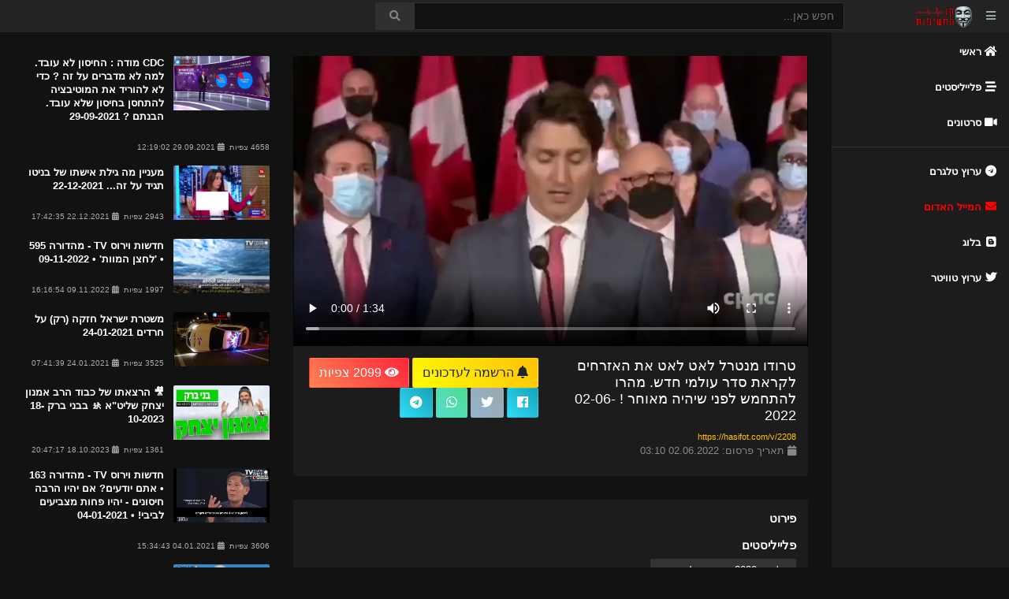

--- FILE ---
content_type: text/html; charset=UTF-8
request_url: https://hasifot.com/v/2208
body_size: 4074
content:
<!DOCTYPE html>
<html lang="he" prefix="og: https://ogp.me/ns#">
  <head>
    <meta charset="utf-8">
    <meta http-equiv="X-UA-Compatible" content="IE=edge">
    <meta name="viewport" content="width=device-width, initial-scale=1, shrink-to-fit=no">
    <meta property="og:image" content="https://hasifot.com/storage//NWO/H20220602-031003_image.jpg" />
<meta property="og:image:type" content="image/jpeg" />
<meta property="og:video" content="https://hasifot.com/storage/NWO/H20220602-031003_video.mp4">
<meta property="og:video:type" content="video/mp4">
    <title>טרודו מנטרל לאט לאט את האזרחים לקראת סדר עולמי חדש. מהרו להתחמש לפני שיהיה מאוחר ! 02-06-2022 - קו החשיפות</title>
    <meta name="description" content="">
    <meta name="keywords" content="">

    <link href="/vendor/bootstrap/css/bootstrap.min.css" rel="stylesheet">
    <link href="/vendor/fontawesome-free/css/all.min.css" rel="stylesheet" type="text/css">
    <link href="/css/osahan.css" rel="stylesheet">
    <link rel="stylesheet" href="/vendor/owl-carousel/owl.carousel.css">
    <link rel="stylesheet" href="/vendor/owl-carousel/owl.theme.css">
      </head>
  <body id="page-top">
    <nav class="navbar navbar-expand navbar-light bg-white static-top osahan-nav sticky-top">
     &nbsp;&nbsp;<button class="btn btn-link btn-sm text-secondary order-1 order-sm-0" id="sidebarToggle"><i class="fas fa-bars"></i></button> &nbsp;&nbsp;<a class="navbar-brand mr-1" href="/"><img class="img-fluid" alt="" src="/img/logo2.png"></a>
    <form class="d-none d-md-inline-block form-inline ml-auto mr-0 mr-md-5 my-2 my-md-0 osahan-navbar-search" action="/videos" method="GET">
      <div class="input-group">
        <input type="text" name="q" class="form-control" placeholder="חפש כאן...">
        <div class="input-group-append">
          <button class="btn btn-light" type="submit"><i class="fas fa-search"></i></button>
        </div>
      </div>
    </form>
  </nav>
  <div id="wrapper">
    <ul class="sidebar navbar-nav">
      <li class="nav-item ">
        <a class="nav-link" href="/"><i class="fas fa-fw fa-home"></i> <span>ראשי</span></a>
      </li>
      <li class="nav-item ">
        <a class="nav-link" href="/playlists"><i class="fas fa-fw fa-stream"></i> <span>פלייליסטים</span></a>
      </li>
      <li class="nav-item ">
        <a class="nav-link" href="/videos"><i class="fas fa-fw fa-video"></i> <span>סרטונים</span></a>
      </li>
      <div class="dropdown-divider"></div>
      <li class="nav-item"><a class="nav-link" href="https://t.me/hasifot" target="_blank"><i class="fab fa-fw fa-telegram"></i> <span>ערוץ טלגרם</span></a></li>
      <li class="nav-item"><a class="nav-link" href="https://t.me/MailHaadom" target="_blank" style="color:red"><i class="fa fa-fw fa-envelope"></i> <span>המייל האדום</span></a></li>
      <li class="nav-item"><a class="nav-link" href="https://blog.hasifot.com" target="_blank"><i class="fab fa-fw fa-blogger"></i> <span>בלוג</span></a></li>
      <li class="nav-item"><a class="nav-link" href="https://twitter.com/kavhasifot?lang=he" target="_blank"><i class="fab fa-fw fa-twitter"></i> <span>ערוץ טוויטר</span></a></li>

           </ul>
     <div id="content-wrapper">
      <div class="container-fluid pb-0">
       <div class="top-mobile-search">
        <div class="row">
         <div class="col-md-12">
          <form class="mobile-search" action="/videos" method="GET">
           <div class="input-group">
             <input type="text" name="q" placeholder="חפש כאן..." class="form-control">
             <div class="input-group-append">
               <button type="submit" class="btn btn-dark"><i class="fas fa-search"></i></button>
             </div>
           </div>
          </form>
         </div>
        </div>
       </div>
       <div class="video-block section-padding">
   <div class="row">
      <div class="col-md-8">
         <div class="single-video-left">
            <div class="single-video">
              <div style="background: black; height: 0; padding-bottom: 56.25%; position: relative; width: 100%;">
                                <video border="0" controls="true" style="height: 100%; left: 0; position: absolute; top: 0; width: 100%;" autoplay>
                  <source src="https://hasifot.com/storage/NWO/H20220602-031003_video.mp4" type="video/mp4">
                </video>
                              </div>
            </div>
            <div class="single-video-title box mb-3">
              <div class="row">
                <div class="col-md-6 mb-2">
                  <h2>טרודו מנטרל לאט לאט את האזרחים לקראת סדר עולמי חדש. מהרו להתחמש לפני שיהיה מאוחר ! 02-06-2022</h2>
              		                  <div class="video-page text-warning">https://hasifot.com/v/2208</div>
                  <p class="mb-0"><i class="fas fa-calendar"></i> תאריך פרסום: 02.06.2022 03:10</p>
                </div>
                <div class="col-md-6 mb-2">
                  <div class="float-right">
                    <a href="https://t.me/hasifot" class="btn btn-warning" target="_blank"><i class="fas fa-bell"></i> הרשמה לעדכונים</a>
                    <button class="btn btn-danger" type="button"><i class="fas fa-eye"></i> 2099 צפיות</button>
                    <a href="https://www.facebook.com/sharer/sharer.php?u=https://hasifot.com/v/2208" target="_blank" class="btn btn-info"><i class="fab fa-facebook"></i></a>
                    <a href="https://twitter.com/intent/tweet?url=https://hasifot.com/v/2208&text=טרודו מנטרל לאט לאט את האזרחים לקראת סדר עולמי חדש. מהרו להתחמש לפני שיהיה מאוחר ! 02-06-2022%0A" target="_blank" class="btn btn-secondary"><i class="fab fa-twitter"></i></a>
                    <a href="whatsapp://send?text=*טרודו מנטרל לאט לאט את האזרחים לקראת סדר עולמי חדש. מהרו להתחמש לפני שיהיה מאוחר ! 02-06-2022*%0Ahttps://hasifot.com/v/2208" target="_blank" class="btn btn-success"><i class="fab fa-whatsapp"></i></a>
                    <a href="https://telegram.me/share/url?url=https://hasifot.com/v/2208" target="_blank" class="btn btn-info"><i class="fab fa-telegram"></i></a>
                                      </div>
                </div>
              </div>
            </div>
            <div class="single-video-info-content box mb-3">
               <h6>פירוט</h6>
               <p></p>
               <h6>פלייליסטים</h6>
               <p class="tags mb-0">
                               <span><a href="/playlists/30">אג&#039;נדה 2030 - סדר עולמי חדש</a></span>
                              </p>
            </div>
         </div>
      </div>
      <div class="col-md-4">
         <div class="single-video-right">
            <div class="row">
               <div class="col-md-12">
                                   <div class="video-card video-card-list">
                     <div class="video-card-image">
                        <a class="play-icon" href="/v/1556"><i class="fas fa-play-circle"></i></a>
                        <a href="/v/1556">
                          <div class="img-fluid video-box-image" style="background-image: url( /storage//Corona/Hisun/H20210929-121902_image.jpg "></div>
                        </a>
                     </div>
                     <div class="video-card-body">
                        <div class="video-title">
                           <a href="/v/1556">CDC מודה : החיסון לא עובד. למה לא מדברים על זה ? כדי לא להוריד את המוטיבציה להתחסן בחיסון שלא עובד. הבנתם ? 29-09-2021</a>
                        </div>
                        <div class="video-page text-success"> &nbsp; </div>
                        <div class="video-view">
                          4658 צפיות &nbsp;<i class="fas fa-calendar-alt"></i> 29.09.2021 12:19:02                        </div>
                     </div>
                  </div>
                                    <div class="video-card video-card-list">
                     <div class="video-card-image">
                        <a class="play-icon" href="/v/1860"><i class="fas fa-play-circle"></i></a>
                        <a href="/v/1860">
                          <div class="img-fluid video-box-image" style="background-image: url( /storage//Politics/H20211222-174235_image.jpg "></div>
                        </a>
                     </div>
                     <div class="video-card-body">
                        <div class="video-title">
                           <a href="/v/1860">מעניין מה גילת אישתו של בניטו תגיד על זה... 22-12-2021</a>
                        </div>
                        <div class="video-page text-success"> &nbsp; </div>
                        <div class="video-view">
                          2943 צפיות &nbsp;<i class="fas fa-calendar-alt"></i> 22.12.2021 17:42:35                        </div>
                     </div>
                  </div>
                                    <div class="video-card video-card-list">
                     <div class="video-card-image">
                        <a class="play-icon" href="/v/2428"><i class="fas fa-play-circle"></i></a>
                        <a href="/v/2428">
                          <div class="img-fluid video-box-image" style="background-image: url( /storage//VirusTV/H20221109-161654_image.jpg "></div>
                        </a>
                     </div>
                     <div class="video-card-body">
                        <div class="video-title">
                           <a href="/v/2428">חדשות וירוס TV - מהדורה 595 • &#039;לחצן המוות&#039; • 09-11-2022</a>
                        </div>
                        <div class="video-page text-success"> &nbsp; </div>
                        <div class="video-view">
                          1997 צפיות &nbsp;<i class="fas fa-calendar-alt"></i> 09.11.2022 16:16:54                        </div>
                     </div>
                  </div>
                                    <div class="video-card video-card-list">
                     <div class="video-card-image">
                        <a class="play-icon" href="/v/778"><i class="fas fa-play-circle"></i></a>
                        <a href="/v/778">
                          <div class="img-fluid video-box-image" style="background-image: url( /storage//Police/H20210124-074138_image.jpg "></div>
                        </a>
                     </div>
                     <div class="video-card-body">
                        <div class="video-title">
                           <a href="/v/778">משטרת ישראל חזקה (רק) על חרדים 24-01-2021</a>
                        </div>
                        <div class="video-page text-success"> &nbsp; </div>
                        <div class="video-view">
                          3525 צפיות &nbsp;<i class="fas fa-calendar-alt"></i> 24.01.2021 07:41:39                        </div>
                     </div>
                  </div>
                                    <div class="video-card video-card-list">
                     <div class="video-card-image">
                        <a class="play-icon" href="/v/2819"><i class="fas fa-play-circle"></i></a>
                        <a href="/v/2819">
                          <div class="img-fluid video-box-image" style="background-image: url( /storage/Tnmyl4NYTc9OgDaoixdb.jpg "></div>
                        </a>
                     </div>
                     <div class="video-card-body">
                        <div class="video-title">
                           <a href="/v/2819">🎥 הרצאתו של כבוד הרב אמנון יצחק שליט&quot;א  🚸 בבני ברק 18-10-2023</a>
                        </div>
                        <div class="video-page text-success"> &nbsp; </div>
                        <div class="video-view">
                          1361 צפיות &nbsp;<i class="fas fa-calendar-alt"></i> 18.10.2023 20:47:17                        </div>
                     </div>
                  </div>
                                    <div class="video-card video-card-list">
                     <div class="video-card-image">
                        <a class="play-icon" href="/v/678"><i class="fas fa-play-circle"></i></a>
                        <a href="/v/678">
                          <div class="img-fluid video-box-image" style="background-image: url( /storage//VirusTV/H20210104-153443_image.jpg "></div>
                        </a>
                     </div>
                     <div class="video-card-body">
                        <div class="video-title">
                           <a href="/v/678">חדשות וירוס TV - מהדורה 163 • אתם יודעים? אם יהיו הרבה חיסונים - יהיו פחות מצביעים לביבי! • 04-01-2021</a>
                        </div>
                        <div class="video-page text-success"> &nbsp; </div>
                        <div class="video-view">
                          3606 צפיות &nbsp;<i class="fas fa-calendar-alt"></i> 04.01.2021 15:34:43                        </div>
                     </div>
                  </div>
                                    <div class="video-card video-card-list">
                     <div class="video-card-image">
                        <a class="play-icon" href="/v/1250"><i class="fas fa-play-circle"></i></a>
                        <a href="/v/1250">
                          <div class="img-fluid video-box-image" style="background-image: url( /storage//Corona/H20210621-162059_image.jpg "></div>
                        </a>
                     </div>
                     <div class="video-card-body">
                        <div class="video-title">
                           <a href="/v/1250">הצעת חוק חשובה מאוד בארה&quot;ב - לפטר את פאוצ&#039;י ולהטיל עליו ועל שאר המעורבים אחריות. 21-06-2021</a>
                        </div>
                        <div class="video-page text-success"> &nbsp; </div>
                        <div class="video-view">
                          3403 צפיות &nbsp;<i class="fas fa-calendar-alt"></i> 21.06.2021 16:21:00                        </div>
                     </div>
                  </div>
                                    <div class="video-card video-card-list">
                     <div class="video-card-image">
                        <a class="play-icon" href="/v/2650"><i class="fas fa-play-circle"></i></a>
                        <a href="/v/2650">
                          <div class="img-fluid video-box-image" style="background-image: url( /storage//VirusTV/H20230522-203141_image.jpg "></div>
                        </a>
                     </div>
                     <div class="video-card-body">
                        <div class="video-title">
                           <a href="/v/2650">חדשות וירוס TV - מהדורה 726 •  טיפש מי שלוקח מונה חכם!  • 22-05-2023</a>
                        </div>
                        <div class="video-page text-success"> &nbsp; </div>
                        <div class="video-view">
                          1360 צפיות &nbsp;<i class="fas fa-calendar-alt"></i> 22.05.2023 20:31:41                        </div>
                     </div>
                  </div>
                                    <div class="video-card video-card-list">
                     <div class="video-card-image">
                        <a class="play-icon" href="/v/1269"><i class="fas fa-play-circle"></i></a>
                        <a href="/v/1269">
                          <div class="img-fluid video-box-image" style="background-image: url( /storage/rfBAyy3EjQcGFSOLtGCa.jpg "></div>
                        </a>
                     </div>
                     <div class="video-card-body">
                        <div class="video-title">
                           <a href="/v/1269">👺 על אפם וחמתם  ⚠️ ההרצאה של הרב אמנון יצחק תתקיים באופקים בתאריך 04-07-2021</a>
                        </div>
                        <div class="video-page text-success"> &nbsp; </div>
                        <div class="video-view">
                          2740 צפיות &nbsp;<i class="fas fa-calendar-alt"></i> 29.06.2021 13:26:45                        </div>
                     </div>
                  </div>
                                    <div class="video-card video-card-list">
                     <div class="video-card-image">
                        <a class="play-icon" href="/v/1510"><i class="fas fa-play-circle"></i></a>
                        <a href="/v/1510">
                          <div class="img-fluid video-box-image" style="background-image: url( /storage//Corona/Hisun/H20210917-110831_image.jpg "></div>
                        </a>
                     </div>
                     <div class="video-card-body">
                        <div class="video-title">
                           <a href="/v/1510">אם משעמם לכם, תשחקו רולטה רוסית עם החיים שלכם ושל ילדיכם... 17-09-2021</a>
                        </div>
                        <div class="video-page text-success"> &nbsp; </div>
                        <div class="video-view">
                          3367 צפיות &nbsp;<i class="fas fa-calendar-alt"></i> 17.09.2021 11:08:32                        </div>
                     </div>
                  </div>
                                    <div class="video-card video-card-list">
                     <div class="video-card-image">
                        <a class="play-icon" href="/v/649"><i class="fas fa-play-circle"></i></a>
                        <a href="/v/649">
                          <div class="img-fluid video-box-image" style="background-image: url( /storage//VirusTV/H20201229-194200_image.jpg "></div>
                        </a>
                     </div>
                     <div class="video-card-body">
                        <div class="video-title">
                           <a href="/v/649">חדשות וירוס TV - מהדורה 159 • ראיון בלעדי - הרב אמנון יצחק עם עו&quot;ד ולנטינה נלין - חלק א&#039; • 29-12-2020</a>
                        </div>
                        <div class="video-page text-success"> &nbsp; </div>
                        <div class="video-view">
                          4368 צפיות &nbsp;<i class="fas fa-calendar-alt"></i> 29.12.2020 19:42:00                        </div>
                     </div>
                  </div>
                                    <div class="video-card video-card-list">
                     <div class="video-card-image">
                        <a class="play-icon" href="/v/805"><i class="fas fa-play-circle"></i></a>
                        <a href="/v/805">
                          <div class="img-fluid video-box-image" style="background-image: url( /storage//Corona/H20210128-173621_image.jpg "></div>
                        </a>
                     </div>
                     <div class="video-card-body">
                        <div class="video-title">
                           <a href="/v/805">ביבי בפורום הכלכלי העולמי מתגאה אצל קלאוס שווב איך הפך את ישראל למעבדת ניסוי עולמית  28-01-2021</a>
                        </div>
                        <div class="video-page text-success"> ישראל משרתת כמעבדת ניסוי עולמית </div>
                        <div class="video-view">
                          5916 צפיות &nbsp;<i class="fas fa-calendar-alt"></i> 28.01.2021 17:36:21                        </div>
                     </div>
                  </div>
                                    <div class="video-card video-card-list">
                     <div class="video-card-image">
                        <a class="play-icon" href="/v/1797"><i class="fas fa-play-circle"></i></a>
                        <a href="/v/1797">
                          <div class="img-fluid video-box-image" style="background-image: url( /storage//VirusTV/H20211207-162803_image.jpg "></div>
                        </a>
                     </div>
                     <div class="video-card-body">
                        <div class="video-title">
                           <a href="/v/1797">חדשות וירוס TV - מהדורה 378 • רוני VS בני • 07-12-2021</a>
                        </div>
                        <div class="video-page text-success"> &nbsp; </div>
                        <div class="video-view">
                          3460 צפיות &nbsp;<i class="fas fa-calendar-alt"></i> 07.12.2021 16:28:03                        </div>
                     </div>
                  </div>
                                    <div class="video-card video-card-list">
                     <div class="video-card-image">
                        <a class="play-icon" href="/v/312"><i class="fas fa-play-circle"></i></a>
                        <a href="/v/312">
                          <div class="img-fluid video-box-image" style="background-image: url( /storage/vZuzXEXr0FULr8qgiiGU.jpg "></div>
                        </a>
                     </div>
                     <div class="video-card-body">
                        <div class="video-title">
                           <a href="/v/312">נחשף!!! הוי-ר-וס מיוצר במעבדה - המדענית מסין מדברת למצלמה 23-09-2020</a>
                        </div>
                        <div class="video-page text-success"> &nbsp; </div>
                        <div class="video-view">
                          19334 צפיות &nbsp;<i class="fas fa-calendar-alt"></i> 23.09.2020 09:23:46                        </div>
                     </div>
                  </div>
                                    <div class="video-card video-card-list">
                     <div class="video-card-image">
                        <a class="play-icon" href="/v/2477"><i class="fas fa-play-circle"></i></a>
                        <a href="/v/2477">
                          <div class="img-fluid video-box-image" style="background-image: url( /storage//VirusTV/H20221222-190010_image.jpg "></div>
                        </a>
                     </div>
                     <div class="video-card-body">
                        <div class="video-title">
                           <a href="/v/2477">חדשות וירוס TV - מהדורה 626 • המשחק נגמר... • 22-12-2022</a>
                        </div>
                        <div class="video-page text-success"> &nbsp; </div>
                        <div class="video-view">
                          1779 צפיות &nbsp;<i class="fas fa-calendar-alt"></i> 22.12.2022 19:00:10                        </div>
                     </div>
                  </div>
                                 </div>
            </div>
         </div>
      </div>
   </div>
</div>
      </div>
      <footer class="sticky-footer">
       <div class="container">
        <div class="row no-gutters">
         <div class="col-12">
          <p class="mt-1 mb-0">&copy; 2026 <strong class="text-dark">קו החשיפות</strong></p>
         </div>
        </div>
       </div>
      </footer>
     </div>
   </div>
   <a class="scroll-to-top rounded" href="#page-top"><i class="fas fa-angle-up"></i></a>
   <script src="/vendor/jquery/jquery.min.js"></script>
   <script src="/vendor/bootstrap/js/bootstrap.bundle.min.js"></script>
   <script src="/vendor/jquery-easing/jquery.easing.min.js"></script>
   <script src="/vendor/owl-carousel/owl.carousel.js"></script>
   <script src="/js/custom.js"></script>

   
   <form id="logout-form" action="/logout" method="POST" style="display: none;"><input type="hidden" name="_token" value="CxPPkjLUIlTOJ2MiFVhTv1HfnRU8MWu1694dkkvx"></form>
  <script defer src="https://static.cloudflareinsights.com/beacon.min.js/vcd15cbe7772f49c399c6a5babf22c1241717689176015" integrity="sha512-ZpsOmlRQV6y907TI0dKBHq9Md29nnaEIPlkf84rnaERnq6zvWvPUqr2ft8M1aS28oN72PdrCzSjY4U6VaAw1EQ==" data-cf-beacon='{"version":"2024.11.0","token":"3ae12206a38b447d9fbe9e342fc4e489","r":1,"server_timing":{"name":{"cfCacheStatus":true,"cfEdge":true,"cfExtPri":true,"cfL4":true,"cfOrigin":true,"cfSpeedBrain":true},"location_startswith":null}}' crossorigin="anonymous"></script>
</body>
</html>


--- FILE ---
content_type: text/css
request_url: https://hasifot.com/vendor/owl-carousel/owl.theme.css
body_size: 937
content:
/**
 * Owl Carousel v2.3.4
 * Copyright 2013-2018 David Deutsch
 * Licensed under: SEE LICENSE IN https://github.com/OwlCarousel2/OwlCarousel2/blob/master/LICENSE
 */
.owl-carousel,.owl-carousel .owl-item{-webkit-tap-highlight-color:transparent;position:relative}.owl-carousel{display:none;width:100%;z-index:1}.owl-carousel .owl-stage{position:relative;-ms-touch-action:pan-Y;touch-action:manipulation;-moz-backface-visibility:hidden}.owl-carousel .owl-stage:after{content:".";display:block;clear:both;visibility:hidden;line-height:0;height:0}.owl-carousel .owl-stage-outer{position:relative;overflow:hidden;-webkit-transform:translate3d(0,0,0)}.owl-carousel .owl-item,.owl-carousel .owl-wrapper{-webkit-backface-visibility:hidden;-moz-backface-visibility:hidden;-ms-backface-visibility:hidden;-webkit-transform:translate3d(0,0,0);-moz-transform:translate3d(0,0,0);-ms-transform:translate3d(0,0,0)}.owl-carousel .owl-item{min-height:1px;float:left;-webkit-backface-visibility:hidden;-webkit-touch-callout:none}.owl-carousel .owl-dots.disabled,.owl-carousel .owl-nav.disabled{display:none}.no-js .owl-carousel,.owl-carousel.owl-loaded{display:block}.owl-carousel .owl-dot,.owl-carousel .owl-nav .owl-next,.owl-carousel .owl-nav .owl-prev{cursor:pointer;-webkit-user-select:none;-khtml-user-select:none;-moz-user-select:none;-ms-user-select:none;user-select:none}.owl-carousel .owl-nav button.owl-next,.owl-carousel .owl-nav button.owl-prev,.owl-carousel button.owl-dot{background:0 0;color:inherit;border:none;padding:0!important;font:inherit}.owl-carousel.owl-loading{opacity:0;display:block}.owl-carousel.owl-hidden{opacity:0}.owl-carousel.owl-refresh .owl-item{visibility:hidden}.owl-carousel.owl-drag .owl-item{-ms-touch-action:pan-y;touch-action:pan-y;-webkit-user-select:none;-moz-user-select:none;-ms-user-select:none;user-select:none}.owl-carousel.owl-grab{cursor:move;cursor:grab}.owl-carousel.owl-rtl{direction:rtl}.owl-carousel.owl-rtl .owl-item{float:right}.owl-carousel .animated{animation-duration:1s;animation-fill-mode:both}.owl-carousel .owl-animated-in{z-index:0}.owl-carousel .owl-animated-out{z-index:1}.owl-carousel .fadeOut{animation-name:fadeOut}@keyframes fadeOut{0%{opacity:1}100%{opacity:0}}.owl-height{transition:height .5s ease-in-out}.owl-carousel .owl-item .owl-lazy{opacity:0;transition:opacity .4s ease}.owl-carousel .owl-item .owl-lazy:not([src]),.owl-carousel .owl-item .owl-lazy[src^=""]{max-height:0}.owl-carousel .owl-item img.owl-lazy{transform-style:preserve-3d}.owl-carousel .owl-video-wrapper{position:relative;height:100%;background:#000}.owl-carousel .owl-video-play-icon{position:absolute;height:80px;width:80px;left:50%;top:50%;margin-left:-40px;margin-top:-40px;background:url(owl.video.play.png) no-repeat;cursor:pointer;z-index:1;-webkit-backface-visibility:hidden;transition:transform .1s ease}.owl-carousel .owl-video-play-icon:hover{-ms-transform:scale(1.3,1.3);transform:scale(1.3,1.3)}.owl-carousel .owl-video-playing .owl-video-play-icon,.owl-carousel .owl-video-playing .owl-video-tn{display:none}.owl-carousel .owl-video-tn{opacity:0;height:100%;background-position:center center;background-repeat:no-repeat;background-size:contain;transition:opacity .4s ease}.owl-carousel .owl-video-frame{position:relative;z-index:1;height:100%;width:100%}


.owl-nav button {
    background: #333333 none repeat scroll 0 0 !important;
    border-radius: 30px;
    color: #fff !important;
    display: inline-block;
    font-size: 12px;
    height: 30px;
    line-height: 31px;
    margin: 0 -15px;
    opacity: 0.8;
    text-align: center;
    text-transform: uppercase;
    width: 30px;
}

.owl-nav button:hover {
    background: #1c2224 none repeat scroll 0 0 !important;
    color: #fff !important;
}

.owl-prev {
    position: absolute;
    top: 35%;
    left: 20px;
    display: block !important;
    transition: all 0.45s cubic-bezier(0.165, 0.84, 0.44, 1) 0s;
}

.owl-next {
    position: absolute;
    top: 35%;
    right: 20px;
    display: block !important;
    transition: all 0.45s cubic-bezier(0.165, 0.84, 0.44, 1) 0s;
}


.login-main-right .owl-carousel .owl-dots {
    text-align: center;
}

.login-main-right .owl-carousel .owl-dots .owl-dot {
    background: #dcdcdc;
    border-radius: 50px;
    height: 16px;
    margin: 0 2px;
    opacity: unset;
    width: 16px;
}

.login-main-right .owl-carousel .owl-dots .owl-dot.active,
.login-main-right .owl-carousel .owl-dots .owl-dot:hover {
    background: #ff516b;
    /* Old browsers */
    background: -moz-linear-gradient(-45deg, #ff516b 0%, #826cfd 100%);
    /* FF3.6-15 */
    background: -webkit-linear-gradient(-45deg, #ff516b 0%, #826cfd 100%);
    /* Chrome10-25,Safari5.1-6 */
    background: linear-gradient(135deg, #ff516b 0%, #826cfd 100%);
    /* W3C, IE10+, FF16+, Chrome26+, Opera12+, Safari7+ */
    filter: progid:DXImageTransform.Microsoft.gradient(startColorstr='#ff516b', endColorstr='#826cfd', GradientType=1);
    /* IE6-9 fallback on horizontal gradient */
}

--- FILE ---
content_type: text/javascript
request_url: https://hasifot.com/js/custom.js
body_size: 478
content:
/*
Template Name: VIDOE - Video Streaming Website HTML Template
Author: Askbootstrap
Author URI: https://themeforest.net/user/askbootstrap
Version: 1.0
*/
(function($) {
  "use strict"; // Start of use strict

  // Toggle the side navigation
   $(document).on('click', '#sidebarToggle', function(e) {  
    e.preventDefault();
    $("body").toggleClass("sidebar-toggled");
    $(".sidebar").toggleClass("toggled");
  });

  // Prevent the content wrapper from scrolling when the fixed side navigation hovered over
  $('body.fixed-nav .sidebar').on('mousewheel DOMMouseScroll wheel', function(e) {
    if ($window.width() > 768) {
      var e0 = e.originalEvent,
        delta = e0.wheelDelta || -e0.detail;
      this.scrollTop += (delta < 0 ? 1 : -1) * 30;
      e.preventDefault();
    }
  });
  
  // Category Owl Carousel
  const objowlcarousel = $('.owl-carousel-category');
  if (objowlcarousel.length > 0) {
    objowlcarousel.owlCarousel({
      responsive: {
        0:{
            items:1,
        },
        600:{
            items:3,
            nav:false
        },
        1000: {
          items: 4,
        },
        1200: {
          items: 8,
        },
      },
      loop: true,
      lazyLoad: true,
      autoplay: true,
      autoplaySpeed: 1000,
      autoplayTimeout: 2000,
      autoplayHoverPause: true,
      nav: true,
	  rtl:true,
      navText:["<i class='fa fa-chevron-left'></i>", "<i class='fa fa-chevron-right'></i>"],
    });
  }

  // Login Owl Carousel
  const mainslider = $('.owl-carousel-login');
  if (mainslider.length > 0) {
    mainslider.owlCarousel({
      items: 1,
      lazyLoad: true,
      loop: true,
      autoplay: true,
      autoplaySpeed: 1000,
      autoplayTimeout: 2000,
      autoplayHoverPause: true,
	  rtl:true,
    });
  }

	
  // Tooltip
  $('[data-toggle="tooltip"]').tooltip()

  // Scroll to top button appear
  $(document).on('scroll', function() {
    var scrollDistance = $(this).scrollTop();
    if (scrollDistance > 100) {
      $('.scroll-to-top').fadeIn();
    } else {
      $('.scroll-to-top').fadeOut();
    }
  });

  // Smooth scrolling using jQuery easing
  $(document).on('click', 'a.scroll-to-top', function(event) {
    var $anchor = $(this);
    $('html, body').stop().animate({
      scrollTop: ($($anchor.attr('href')).offset().top)
    }, 1000, 'easeInOutExpo');
    event.preventDefault();
  });

})(jQuery); // End of use strict